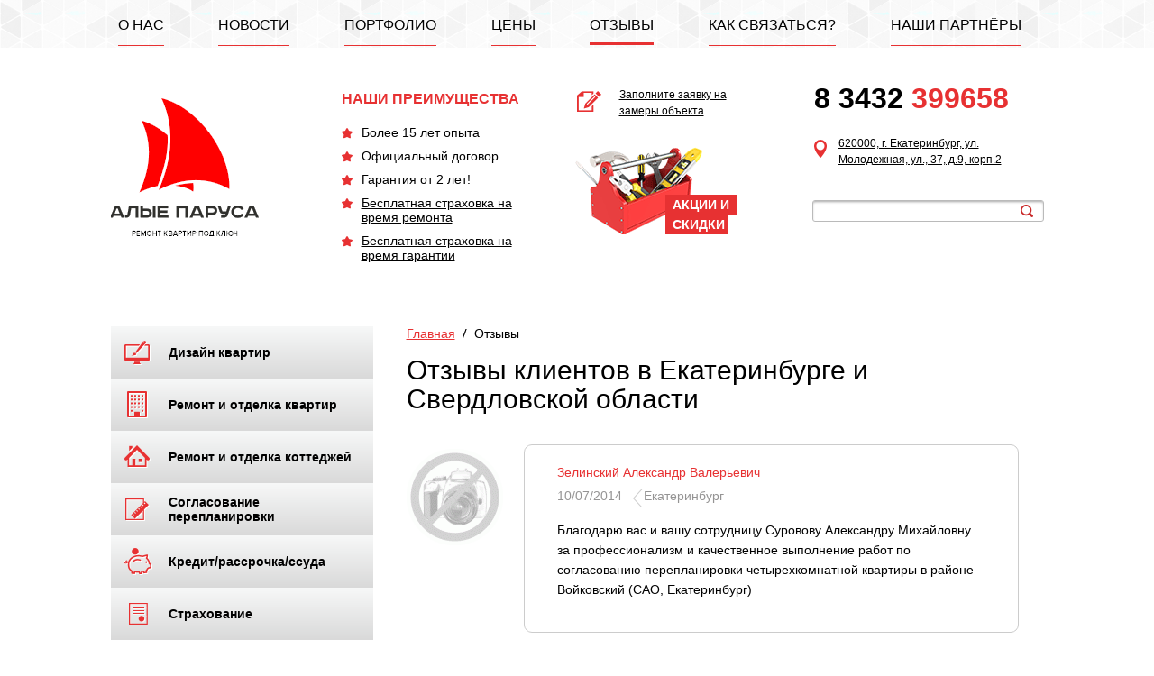

--- FILE ---
content_type: text/html; charset=utf-8
request_url: https://ekaterinburg.a-parusa.ru/reviews/
body_size: 7492
content:
<!DOCTYPE html>
<html>
<head>
  <meta http-equiv="Content-Type" content="text/html; charset=utf-8"><link rel="apple-touch-icon" sizes="57x57" href="/fav/apple-icon-57x57.png"><link rel="apple-touch-icon" sizes="60x60" href="/fav/apple-icon-60x60.png"><link rel="apple-touch-icon" sizes="72x72" href="/fav/apple-icon-72x72.png"><link rel="apple-touch-icon" sizes="76x76" href="/fav/apple-icon-76x76.png"><link rel="apple-touch-icon" sizes="114x114" href="/fav/apple-icon-114x114.png"><link rel="apple-touch-icon" sizes="120x120" href="/fav/apple-icon-120x120.png"><link rel="apple-touch-icon" sizes="144x144" href="/fav/apple-icon-144x144.png"><link rel="apple-touch-icon" sizes="152x152" href="/fav/apple-icon-152x152.png"><link rel="apple-touch-icon" sizes="180x180" href="/fav/apple-icon-180x180.png"><link rel="icon" type="image/png" sizes="192x192" href="/fav/android-icon-192x192.png"><link rel="icon" type="image/png" sizes="32x32" href="/fav/favicon-32x32.png"><link rel="icon" type="image/png" sizes="96x96" href="/fav/favicon-96x96.png"><link rel="icon" type="image/png" sizes="16x16" href="/fav/favicon-16x16.png"><link rel="manifest" href="/fav/manifest.json"><meta name="msapplication-TileColor" content="#ffffff"><meta name="msapplication-TileImage" content="/fav/ms-icon-144x144.png"><meta name="theme-color" content="#ffffff">
  <link href="/bitrix/cache/css/s1/default/page_fe56bc4651f0b01bbc0d0262b51164f7/page_fe56bc4651f0b01bbc0d0262b51164f7_d5e574ca6e22ba0a0f63a839461f6840.css?1405387891285" type="text/css" rel="stylesheet">
  <link href="/bitrix/cache/css/s1/default/kernel_main/kernel_main.css?14053626839387" type="text/css" rel="stylesheet">
  <link href="/bitrix/cache/css/s1/default/template_f25b3f8c8d2abd972655190fc9d609fe/template_f25b3f8c8d2abd972655190fc9d609fe_3983dfc555720a192ab0842e50f39cbe.css?14053630197095" type="text/css" data-template-style="true" rel="stylesheet">
  <script type="text/javascript">
  if(!window.BX)window.BX={message:function(mess){if(typeof mess=='object') for(var i in mess) BX.message[i]=mess[i]; return true;}};
  </script>
  <script type="text/javascript">
  (window.BX||top.BX).message({'JS_CORE_LOADING':'Загрузка...','JS_CORE_NO_DATA':'- Нет данных -','JS_CORE_WINDOW_CLOSE':'Закрыть','JS_CORE_WINDOW_EXPAND':'Развернуть','JS_CORE_WINDOW_NARROW':'Свернуть в окно','JS_CORE_WINDOW_SAVE':'Сохранить','JS_CORE_WINDOW_CANCEL':'Отменить','JS_CORE_H':'ч','JS_CORE_M':'м','JS_CORE_S':'с','JSADM_AI_HIDE_EXTRA':'Скрыть лишние','JSADM_AI_ALL_NOTIF':'Показать все','JSADM_AUTH_REQ':'Требуется авторизация!','JS_CORE_WINDOW_AUTH':'Войти','JS_CORE_IMAGE_FULL':'Полный размер'});
  </script>
  <script type="text/javascript">
  (window.BX||top.BX).message({'LANGUAGE_ID':'ru','FORMAT_DATE':'DD.MM.YYYY','FORMAT_DATETIME':'DD.MM.YYYY HH:MI:SS','COOKIE_PREFIX':'BITRIX_SM','USER_ID':'','SERVER_TIME':'1459379698','SERVER_TZ_OFFSET':'10800','USER_TZ_OFFSET':'0','USER_TZ_AUTO':'Y','bitrix_sessid':'6344c2258d3e5830c47eefac60c3d686','SITE_ID':'s1'});
  </script>
  <script type="text/javascript" src="/bitrix/cache/js/s1/default/kernel_main/kernel_main.js?1405362683240204"></script>
  <script type="text/javascript">
  BX.setCSSList(['/bitrix/js/main/core/css/core.css']); 
  </script>
  <script type="text/javascript">
  BX.setJSList(['/bitrix/js/main/core/core.js','/bitrix/js/main/core/core_ajax.js','/bitrix/js/main/session.js','/bitrix/js/main/core/core_window.js','/bitrix/js/main/utils.js']); 
  </script>
  <script type="text/javascript">
  bxSession.Expand(1440, '6344c2258d3e5830c47eefac60c3d686', false, '70dfe53b7c49a961ea510e32d4c9eba4');
  </script>
  <title>Отзывы клиентов в Екатеринбурге и Свердловской области  | ПроРемонт-ктр</title>
  <meta name="description" content="Отзывы клиентов в Екатеринбурге и Свердловской области. Заказать элитный ремонт под ключ и качественную отделку вашей квартиры в Екатеринбурге от #2500 руб за кв.метр. Высокое качество работ на каждом этапе, от разработки дизайн-проекта до чистовой отделки и сдачи объекта" />
  <meta name="viewport" content="width=1060">
  <link rel="stylesheet" href="/fancybox/jquery.fancybox-1.3.4.css" media="all">
  <link rel="stylesheet" href="/css/jquery-ui-1.10.4.custom.min.css" media="all">
  <link rel="stylesheet" href="/css/style.css?28042014" media="all">
  <link href='http://fonts.googleapis.com/css?family=Open+Sans:300italic,400italic,600italic,700italic,400,300,600,700' rel='stylesheet' type='text/css'>
  <link href='http://fonts.googleapis.com/css?family=Roboto:300,700,400' rel='stylesheet' type='text/css'>
  <script type="text/javascript" src="/js/jquery-1.10.2.min.js"></script>
  <script type="text/javascript" src="/js/jquery-ui-1.10.4.custom.min.js"></script>
  <script type="text/javascript" src="/fancybox/jquery.mousewheel-3.0.4.pack.js"></script>
  <script type="text/javascript" src="/fancybox/jquery.fancybox-1.3.4.pack.js"></script>
  <script type="text/javascript" src="/js/jquery.main.js?28042014"></script>
  <link rel="shortcut icon" href="/favicon.ico" type="image/x-icon">
</head>
<body>
  <div class="modal" id="order">
    <a class="close" href="#">закрыть</a> <strong class="modal-title">ЗАЯВКА НА ВЫЗОВ СПЕЦИАЛИСТА в Екатеринбурге</strong> <strong class="modal-text">Заполните заявку, и наш специалист свяжется с Вами в течение 15 минут для уточнения деталей!</strong>
    <form name="iblock_add" action="/reviews/" method="post" enctype="multipart/form-data" id="iblock_add">
      <input type="hidden" name="sessid" id="sessid" value="6344c2258d3e5830c47eefac60c3d686"> <label for="name">Как вас зовут?</label>
      <div class="input-wrapper">
        <input type="text" id="name" name="PROPERTY[NAME][0]" value="">
      </div><label for="phone">Контактный телефон</label>
      <div class="input-wrapper">
        <input type="text" id="phone" name="PROPERTY[11][0]" value="">
      </div><label for="area">Адрес объекта</label> 
      <textarea name="PROPERTY[PREVIEW_TEXT][0]" id="area" cols="30" rows="10"></textarea>
      <div class="box-visit">
        <div class="visit">
          <label for="">Дата визита</label>
          <div class="visit-holder">
            <div class="wrapper-date">
              <input type="text" value="12/02/2014" id="datepicker" name="PROPERTY[12][0]">
            </div>
          </div>
        </div>
        <div class="visit">
          <label for="">Время визита</label>
          <div class="visit-holder">
            <div class="wrapper-date">
              <input type="text" name="PROPERTY[13][0]" value="15:28:30">
            </div><a href="#" class="clock"></a>
          </div>
        </div>
      </div><input type="submit" name="iblock_submit2" class="send" value="Отправить заявку">
    </form>
  </div>
  <div class="modal" id="coll">
    <a class="close" href="#">закрыть</a> <strong class="modal-title">ЗАЯВКА НА обратный звонок в Екатеринбурге</strong> <strong class="modal-text">Заполните заявку, и наш специалист свяжется с Вами в течение 15 минут для уточнения деталей!</strong>
    <form name="iblock_add" action="/reviews/" method="post" enctype="multipart/form-data" id="iblock_add">
      <input type="hidden" name="sessid" id="sessid" value="6344c2258d3e5830c47eefac60c3d686"> <label for="name">Как вас зовут?</label>
      <div class="input-wrapper">
        <input type="text" id="name" name="PROPERTY[NAME][0]" value="">
      </div><label for="phone">Контактный телефон</label>
      <div class="input-wrapper">
        <input type="text" id="phone" name="PROPERTY[10][0]" value="">
      </div><label for="area">Адрес объекта</label> 
      <textarea name="PROPERTY[PREVIEW_TEXT][0]" id="area" cols="30" rows="10"></textarea> <input type="submit" class="send" name="iblock_submit" value="Отправить заявку">
    </form>
  </div>
  <div id="wrapper">
    <div class="w1">
      <header id="header">
        <div class="header-holder">
          <ul class="header-nav">
            <li>
              <a href="/about/">О НАС</a>
            </li>
            <li>
              <a href="/news/">НОВОСТИ</a>
            </li>
            <li>
              <a href="/portfolio/">ПОРТФОЛИО</a>
            </li>
            <li>
              <a href="/prices/">ЦЕНЫ</a>
            </li>
            <li class="active">
              <a href="/reviews/">ОТЗЫВЫ</a>
            </li>
            <li>
              <a href="/contacts/">КАК СВЯЗАТЬСЯ?</a>
            </li>
            <li>
              <a href="/partners/">НАШИ ПАРТНЁРЫ</a>
            </li>
            <li class="last"></li>
          </ul>
          <div class="logo-box">
            <strong class="logo"><a href="/"></a></strong>
          </div>
          <div class="star-box">
            <strong class="title">НАШИ ПРЕИМУЩЕСТВА</strong>
            <ul class="star">
              <li>Более 15 лет опыта</li>
              <li>Официальный договор</li>
              <li>Гарантия от 2 лет!</li>
              <li>
                <a href="/services/strahovanie/" target="_blank">Бесплатная страховка на время ремонта</a>
              </li>
              <li>
                <a href="/services/strahovanie/" target="_blank">Бесплатная страховка на время гарантии</a>
              </li>
            </ul>
          </div>
          <div class="tools-box">
            <a class="bid simplebox" href="#order">Заполните заявку на<br>
            замеры объекта</a>
            <div class="tools">
              <a href="/promotion/" class="share" alt="Специальная скидка &amp;ndash; При заказе дизайна и ремонта в Екатеринбурге скидка на дизайн &ndash; 50%, электропроект (однолинейная схема) – бесплатно!" title="Специальная скидка – При заказе дизайна и ремонта в Екатеринбурге скидка на дизайн – 50%, электропроект (однолинейная схема) – бесплатно!">&nbsp;АКЦИИ И &nbsp;<br>
              &nbsp; СКИДКИ</a>
            </div>
          </div>
          <div class="contact-box">
            <a href="tel:84952255478" class="contact-phone"><b>8 3432</b> <span class="red"><b>399658</b></span></a>
            <address>
              <a href="/contacts/">620000, г. Екатеринбург, ул. Молодежная, ул., 37, д.9, корп.2</a>
            </address>
            <form action="/search/" method="post">
              <div class="search">
                <div class="input-search">
                  <input type="text" name="q">
                </div><button type="submit">search</button>
              </div>
            </form>
          </div>
        </div>
      </header>
      <div id="main">
        <div class="main-holder">
          <section id="content">
            <ul class="navigation">
              <li>
                <a href="/" title="Главная">Главная</a>
              </li>
              <li>Отзывы</li>
            </ul>
            <h1>Отзывы клиентов в Екатеринбурге и Свердловской области </h1>
            <div class="holder-posts">
              <article class="testimonials-holder">
                <span class="img-holder"><img src="/upload/resize_cache/iblock/b8e/107_107_240cd750bba9870f18aada2478b24840a/b8e062dab305f936f4e868a97aa765cf.gif" alt="Зелинский Александр Валерьевич"></span>
                <div class="content">
                  <span class="red">Зелинский Александр Валерьевич</span>
                  <ul class="date">
                    <li>10/07/2014</li>
                    <li>Екатеринбург</li>
                  </ul>Благодарю вас и вашу сотрудницу Суровову Александру Михайловну за профессионализм и качественное выполнение работ по согласованию перепланировки четырехкомнатной квартиры в районе Войковский &#40;САО, Екатеринбург&#41;
                </div>
              </article>
              <article class="testimonials-holder">
                <span class="img-holder"><img src="/upload/resize_cache/iblock/bf2/107_107_240cd750bba9870f18aada2478b24840a/bf200bd7f9fae243687a93f678b44b8b.gif" alt="Анна Долгополова"></span>
                <div class="content">
                  <span class="red">Анна Долгополова, эксперт АН «Ризалит»</span>
                  <ul class="date">
                    <li>10/07/2014</li>
                    <li>Екатеринбург</li>
                  </ul>Хочется выразить особую благодарность строительно-ремонтной бригаде и менеджера проектов Бондарева Андрея за оперативно и качественно проделанную работу. Приятно иметь дело с профессионалами!&nbsp;&nbsp;Команда Андрея исполнительные и ответственные ребята, такие люди встречаются в наше время редко. Цените свои кадры, они этого заслуживают!<br>
                  Работы выполнены по адресу: Екатеринбург, Ленинградский пр-т дом 33А.
                </div>
              </article>
              <article class="testimonials-holder">
                <span class="img-holder"><img src="/upload/resize_cache/iblock/80a/107_107_240cd750bba9870f18aada2478b24840a/80a900b3b5b60a0ddb0ce20dfd90713e.gif" alt="Владимир Алипов"></span>
                <div class="content">
                  <span class="red">Владимир Алипов</span>
                  <ul class="date">
                    <li></li>
                    <li>Екатеринбург</li>
                  </ul>Хочу отметить работу специалиста по согласованию Суворовой Александры Михайловны, согласовавшую перепланировку в квартире по адресу: г. Екатеринбург, Лихоборские Бугры, дом 6.
                </div>
              </article>
              <article class="testimonials-holder">
                <span class="img-holder"><img src="/upload/resize_cache/iblock/621/107_107_240cd750bba9870f18aada2478b24840a/621991e885a17074fae2e03729b37b8e.gif" alt="Дали Асратова"></span>
                <div class="content">
                  <span class="red">Дали Асратова</span>
                  <ul class="date">
                    <li></li>
                    <li>Екатеринбург-Лондон</li>
                  </ul>Стройгруппа Гэйл выполнила комплексный ремонт квартиры по адресу ул. Остоженка, Екатеринбург. Работаем вместе уже не первый год, компания выполняет гарантийные обязательства, и при необходимости, осуществляет послегарантийное обслуживание квартиры.<br>
                  <br>
                  Что самое главное, компания берет на себя решение вопросов с управляющей компанией. Поскольку я нахожусь в Лондоне, это экономит много времени и сил в процессе выполнения работ. Нареканий за все время сотрудничества со стройгруппой не было.
                </div>
              </article>
            </div><br>
          </section>
          <aside id="sidebar">
            <nav class="nav">
              <ul class="navbar">
                <li id="s_1" class="depth1">
                  <a href="/services/dizayn-kvartir/"><img src="/upload/iblock/36f/36f31c4ffbb0bb28fe44362c77ff81cb.png" alt="Дизайн квартир"> <span class="text-center"><span class="text-inner"><span class="text-last">Дизайн квартир</span></span></span></a>
                  <ul class="drop">
                    <li id="s_7" class="depth2">
                      <a href="/services/dizayn-kvartir/dizayn-interera/">Дизайн интерьера</a>
                      <ul class="drop">
                        <li id="s_i10" class="depth3">
                          <a href="/services/dizayn-kvartir/dizayn-interera/10-dizayn-odnokomnatnykh-kvartir/">Дизайн однокомнатных квартир</a>
                        </li>
                        <li id="s_i11" class="depth3">
                          <a href="/services/dizayn-kvartir/dizayn-interera/11-dizayn-dvukhkomnatnykh-kvartir/">Дизайн двухкомнатных квартир</a>
                        </li>
                        <li id="s_i12" class="depth3">
                          <a href="/services/dizayn-kvartir/dizayn-interera/12-dizayn-trekhkomnatnykh-kvartir/">Дизайн трехкомнатных квартир</a>
                        </li>
                        <li id="s_i13" class="depth3">
                          <a href="/services/dizayn-kvartir/dizayn-interera/13-dizayn-chetyrekhkomnatnykh-kvartir/">Дизайн четырехкомнатных квартир</a>
                        </li>
                        <li id="s_i14" class="depth3">
                          <a href="/services/dizayn-kvartir/dizayn-interera/14-dizayn-novostroyki/">Дизайн новостройки</a>
                        </li>
                      </ul>
                    </li>
                    <li id="s_6" class="depth2">
                      <a href="/services/dizayn-kvartir/dizaynproekt/">Дизайн-проект</a>
                      <ul class="drop">
                        <li id="s_i15" class="depth3">
                          <a href="/services/dizayn-kvartir/dizaynproekt/15-stoimost-dizaynproekta/">Стоимость дизайн-проекта</a>
                        </li>
                      </ul>
                    </li>
                  </ul>
                </li>
                <li id="s_2" class="depth1">
                  <a href="/services/remont-i-otdelka-kvartir/"><img src="/upload/iblock/320/3208c6da888fd702ff20265e222014b2.png" alt="Ремонт и отделка квартир"> <span class="text-center"><span class="text-inner"><span class="text-last">Ремонт и отделка квартир</span></span></span></a>
                  <ul class="drop">
                    <li id="s_15" class="depth2">
                      <a href="/services/remont-i-otdelka-kvartir/evroremont-kvartir/">Евроремонт квартир в Екатеринбурге и Свердловской области</a>
                      <ul class="drop">
                        <li id="s_i42" class="depth3">
                          <a href="/services/remont-i-otdelka-kvartir/evroremont-kvartir/42-strahovanie/">Страхование</a>
                        </li>
                        <li id="s_i29" class="depth3">
                          <a href="/services/remont-i-otdelka-kvartir/evroremont-kvartir/29-stoimost-evroremonta/">Стоимость евроремонта</a>
                        </li>
                      </ul>
                    </li>
                    <li id="s_16" class="depth2">
                      <a href="/services/remont-i-otdelka-kvartir/kapitalnyy-remont-kvartir/">Капитальный ремонт квартир</a>
                      <ul class="drop">
                        <li id="s_i30" class="depth3">
                          <a href="/services/remont-i-otdelka-kvartir/kapitalnyy-remont-kvartir/30-stoimost_-_remonta/">Стоимость капитального ремонта квартиры</a>
                        </li>
                      </ul>
                    </li>
                    <li id="s_10" class="depth2">
                      <a href="/services/remont-i-otdelka-kvartir/remont-dvukhkomnatnoy-kvartiry/">Ремонт двухкомнатной квартиры</a>
                      <ul class="drop">
                        <li id="s_i25" class="depth3">
                          <a href="/services/remont-i-otdelka-kvartir/remont-dvukhkomnatnoy-kvartiry/25-stoimost_remonta/">Стоимость ремонта двухкомнатной квартиры</a>
                        </li>
                        <li id="s_i23" class="depth3">
                          <a href="/services/remont-i-otdelka-kvartir/remont-dvukhkomnatnoy-kvartiry/23-evroremont-/">Евроремонт двухкомнатной квартиры</a>
                        </li>
                        <li id="s_i24" class="depth3">
                          <a href="/services/remont-i-otdelka-kvartir/remont-dvukhkomnatnoy-kvartiry/24-kapitalnyy-remont-/">Капитальный ремонт двухкомнатной квартиры</a>
                        </li>
                        <li id="s_i22" class="depth3">
                          <a href="/services/remont-i-otdelka-kvartir/remont-dvukhkomnatnoy-kvartiry/22-remont-v-novostroyke-/">Ремонт двухкомнатной квартиры в новостройке</a>
                        </li>
                      </ul>
                    </li>
                    <li id="s_8" class="depth2">
                      <a href="/services/remont-i-otdelka-kvartir/remont-kvartir-v-novostroykakh/">Ремонт квартир в новостройках</a>
                      <ul class="drop">
                        <li id="s_i17" class="depth3">
                          <a href="/services/remont-i-otdelka-kvartir/remont-kvartir-v-novostroykakh/17-stoimost-remonta/">Стоимость ремонта квартиры в новостройке</a>
                        </li>
                      </ul>
                    </li>
                    <li id="s_13" class="depth2">
                      <a href="/services/remont-i-otdelka-kvartir/remont-kvartiry-v-stalinke/">Ремонт квартиры в сталинке</a>
                    </li>
                    <li id="s_9" class="depth2">
                      <a href="/services/remont-i-otdelka-kvartir/remont-odnokomnatnoy-kvartiry/">Ремонт однокомнатной квартиры</a>
                      <ul class="drop">
                        <li id="s_i21" class="depth3">
                          <a href="/services/remont-i-otdelka-kvartir/remont-odnokomnatnoy-kvartiry/21-stoimost-remonta-/">Стоимость ремонта однокомнатной квартиры</a>
                        </li>
                        <li id="s_i19" class="depth3">
                          <a href="/services/remont-i-otdelka-kvartir/remont-odnokomnatnoy-kvartiry/19-evroremont/">Евроремонт однокомнатной квартиры</a>
                        </li>
                        <li id="s_i20" class="depth3">
                          <a href="/services/remont-i-otdelka-kvartir/remont-odnokomnatnoy-kvartiry/20-kapitalnyy-remont/">Капитальный ремонт однокомнатной квартиры</a>
                        </li>
                        <li id="s_i18" class="depth3">
                          <a href="/services/remont-i-otdelka-kvartir/remont-odnokomnatnoy-kvartiry/18-remont-v-novostroyke/">Ремонт однокомнатной квартиры в новостройке</a>
                        </li>
                      </ul>
                    </li>
                    <li id="s_11" class="depth2">
                      <a href="/services/remont-i-otdelka-kvartir/remont-trekhkomnatnoy-kvartiry/">Ремонт трехкомнатной квартиры</a>
                      <ul class="drop">
                        <li id="s_i27" class="depth3">
                          <a href="/services/remont-i-otdelka-kvartir/remont-trekhkomnatnoy-kvartiry/27-stoimost-remonta_/">Стоимость ремонта трехкомнатной квартиры</a>
                        </li>
                        <li id="s_i26" class="depth3">
                          <a href="/services/remont-i-otdelka-kvartir/remont-trekhkomnatnoy-kvartiry/26-evroremont_/">Евроремонт трехкомнатной квартиры</a>
                        </li>
                      </ul>
                    </li>
                    <li id="s_12" class="depth2">
                      <a href="/services/remont-i-otdelka-kvartir/remont-chetyrekhkomnatnoy-kvartiry/">Ремонт четырехкомнатной квартиры</a>
                    </li>
                    <li id="s_17" class="depth2">
                      <a href="/services/remont-i-otdelka-kvartir/stoimost-remonta-kvartir/">Стоимость ремонта квартир</a>
                      <ul class="drop">
                        <li id="s_i31" class="depth3">
                          <a href="/services/remont-i-otdelka-kvartir/stoimost-remonta-kvartir/31-prayslist/">Прайс-лист</a>
                        </li>
                      </ul>
                    </li>
                    <li id="s_14" class="depth2">
                      <a href="/services/remont-i-otdelka-kvartir/elitnyy-remont-kvartir/">Элитный ремонт квартир</a>
                      <ul class="drop">
                        <li id="s_i28" class="depth3">
                          <a href="/services/remont-i-otdelka-kvartir/elitnyy-remont-kvartir/28-stoimost-_remonta/">Стоимость элитного ремонта квартиры</a>
                        </li>
                      </ul>
                    </li>
                  </ul>
                </li>
                <li id="s_3" class="depth1">
                  <a href="/services/remont-i-otdelka-kottedzhey/"><img src="/upload/iblock/1b1/1b140f9d3b5cb80a13d8d891362f62f6.png" alt="Ремонт и отделка коттеджей"> <span class="text-center"><span class="text-inner"><span class="text-last">Ремонт и отделка коттеджей</span></span></span></a>
                  <ul class="drop">
                    <li id="s_19" class="depth2">
                      <a href="/services/remont-i-otdelka-kottedzhey/kapitalnyy-remont-kottedzha/">Капитальный ремонт коттеджа</a>
                    </li>
                    <li id="s_18" class="depth2">
                      <a href="/services/remont-i-otdelka-kottedzhey/otdelka-kirpichnogo-doma/">Отделка кирпичного дома</a>
                    </li>
                    <li id="s_21" class="depth2">
                      <a href="/services/remont-i-otdelka-kottedzhey/stoimost-otdelki-kottedzha/">Стоимость отделки коттеджа</a>
                    </li>
                    <li id="s_20" class="depth2">
                      <a href="/services/remont-i-otdelka-kottedzhey/elitnyy-remont-kottedzha/">Элитный ремонт коттеджа</a>
                    </li>
                  </ul>
                </li>
                <li id="s_4" class="depth1">
                  <a href="/services/soglasovanie-i-pereplanirovka/"><img src="/upload/iblock/549/549aef6c09bc15513da8feeaf09d30ae.png" alt="Согласование перепланировки"> <span class="text-center"><span class="text-inner"><span class="text-last">Согласование перепланировки</span></span></span></a>
                  <ul class="drop">
                    <li id="s_22" class="depth2">
                      <a href="/services/soglasovanie-i-pereplanirovka/soglasovanie-novoy-pereplanirovki/">Согласование новой перепланировки</a>
                    </li>
                    <li id="s_23" class="depth2">
                      <a href="/services/soglasovanie-i-pereplanirovka/soglasovanie-uzhe-vypolnennoy-pereplanirovki/">Согласование уже выполненной перепланировки</a>
                    </li>
                  </ul>
                </li>
                <li id="s_5" class="depth1">
                  <a href="/services/kreditrassrochkassuda/"><img src="/upload/iblock/00c/00c06776147f1f8fcead6b01ed73b437.png" alt="Кредит/рассрочка/ссуда"> <span class="text-center"><span class="text-inner"><span class="text-last">Кредит/рассрочка/ссуда</span></span></span></a>
                </li>
                <li id="s_24" class="depth1">
                  <a href="/services/strahovanie/"><img src="/upload/iblock/101/101d09917d3cd280412154935bf0eea4.png" alt="Страхование"> <span class="text-center"><span class="text-inner"><span class="text-last">Страхование</span></span></span></a>
                </li>
              </ul>
            </nav>
            <div class="price">
              <dl>
                <dt>Дизайн-проект</dt>
                <dd>от 600 р./м<sup>2</sup></dd>
              </dl>
              <dl>
                <dt>Ремонт бизнес-класса</dt>
                <dd>от 5000 р./м<sup>2</sup></dd>
              </dl>
              <dl>
                <dt>Элитный ремонт</dt>
                <dd>от 7000 р./м<sup>2</sup></dd>
              </dl>
              <dl>
                <dt>Эксклюзивный ремонт</dt>
                <dd>от 9000 р./м<sup>2</sup></dd>
              </dl>
            </div><a href="#coll" class="advisor simplebox"><span class="advisor-holder"><span class="avatar"><img src="/images/bg-advisor.png" alt="image" width="73" height="73"></span> <span class="text">Ваш консультант</span> <span class="red">Антон Парамонов</span></span></a>
          </aside>
        </div>
      </div>
    </div>
  </div>
  <footer id="footer">
    <div class="footer-holder">
      <div class="copyright">
        <p>&copy; 2016 ПроРемонт-ктр — ремонт квартир и коттеджей. Все права защищены</p>
        <ul class="footer-list">
          <li>
            <a href="/laws/">Правовая информация</a>
          </li>
          <li>
            <a href="/sitemap/">Карта сайта</a>
          </li>
        </ul>
      </div>
      <div class="counter">
        Google+ 
        <script type="text/javascript">


        try { var yaCounter178254 = new Ya.Metrika({id:178254,
          webvisor:true});
        } catch(e) { }
        </script> <noscript>
        <div></div></noscript> <noscript>
        <div></div></noscript> 
        <script type="text/javascript">


        _atrk_opts = { atrk_acct:"C32Ej1agtu00UY", domain:"a-parusa.ru",dynamic: true};
        (function() { var as = document.createElement('script'); as.type = 'text/javascript'; as.async = true; as.src = "https://d31qbv1cthcecs.cloudfront.net/atrk.js"; var s = document.getElementsByTagName('script')[0];s.parentNode.insertBefore(as, s); })();
        </script> <noscript><img src="https://d5nxst8fruw4z.cloudfront.net/atrk.gif?account=C32Ej1agtu00UY" style="display:none" height="1" width="1" alt=""></noscript> <noscript>
        <div style="position:absolute;left:-10000px;"></div></noscript>
      </div>
    </div>
  Наши филиалы: <a href='https://nizhniy.a-parusa.ru/reviews/' title='Филиал Нижний Новгород'>Нижний Новгород</a> / <a href='https://samara.a-parusa.ru/reviews/' title='Филиал Самара'>Самара</a> / <a href='https://omsk.a-parusa.ru/reviews/' title='Филиал Омск'>Омск</a> / <a href='https://kazan.a-parusa.ru/reviews/' title='Филиал Казань'>Казань</a> / <a href='https://chelyabinsk.a-parusa.ru/reviews/' title='Филиал Челябинск'>Челябинск</a> / <a href='https://rnd.a-parusa.ru/reviews/' title='Филиал Ростов-на-Дону'>Ростов-на-Дону</a> / <a href='https://a-parusa.ru/reviews/' title='Филиал Москва'>Москва</a> / </footer>
<!-- Yandex.Metrika counter --> <script type="text/javascript" > (function(m,e,t,r,i,k,a){m[i]=m[i]||function(){(m[i].a=m[i].a||[]).push(arguments)}; m[i].l=1*new Date();k=e.createElement(t),a=e.getElementsByTagName(t)[0],k.async=1,k.src=r,a.parentNode.insertBefore(k,a)}) (window, document, "script", "https://mc.yandex.ru/metrika/tag.js", "ym"); ym(69506845, "init", { clickmap:true, trackLinks:true, accurateTrackBounce:true }); </script> <noscript><div><img src="https://mc.yandex.ru/watch/69506845" style="position:absolute; left:-9999px;" alt="" /></div></noscript> <!-- /Yandex.Metrika counter --></body>
</html>


--- FILE ---
content_type: text/css;charset=UTF-8
request_url: https://ekaterinburg.a-parusa.ru/css/style.css?28042014
body_size: 5449
content:
html,
body {
	height: 100%;
	margin: 0;
}
body {
	font: 14px/22px 'Open Sans', sans-serif;
	margin: 0;
	min-width: 1000px;
}
/* General reset */
/* General reset form */
form,
fieldset {
	margin: 0;
	padding: 0;
	border-style: none;
}
input,
select,
textarea,
select,
button {
	vertical-align: middle;
	font: 13px/22px 'Open Sans', sans-serif;
}
button,
input {
	*overflow: visible;
	line-height: normal;
}
button::-moz-focus-inner,
input::-moz-focus-inner {
	padding: 0;
	border: 0;
}
button,
html input[type="button"],
input[type="reset"],
input[type="submit"] {
	cursor: pointer;
	-webkit-appearance: button;
}
label,
select,
button,
input[type="button"],
input[type="reset"],
input[type="submit"],
input[type="radio"],
input[type="checkbox"] {
	cursor: pointer;
}
textarea {
	overflow: auto;
	vertical-align: top;
}
/* General reset html 5 */
article,
aside,
details,
figcaption,
figure,
footer,
header,
hgroup,
menu,
nav,
section {
	display: block;
}
figure {margin: 0;}
/* General reset */
img {
	border: 0;
	-ms-interpolation-mode: bicubic;
}
a {
	color: #000;
	text-decoration:underline;
}
a:hover {text-decoration:none;}
a:focus,
a:hover {
	outline: none;
	outline: 0;
	color:#E73132;
}
/* global css */
h1,.h1 {
	margin:0 0 17px;
	font:30px/32px 'roboto',arial, helvetica, sans-serif;
	font-weight:normal;
}
h2,.h2 {
	margin:0;
	font:30px/32px 'roboto',arial, helvetica, sans-serif;
	font-weight:normal;
}
h3,.h3 {
	margin: 0 0 10px;
	font:27px/30px 'roboto',arial, helvetica, sans-serif;
}
h4,.h4 {
	margin: 0 0 10px;
	font:25px/27px 'roboto',arial, helvetica, sans-serif;
}
h5,.h5 {
	margin: 0 0 10px;
	font:22px/28px 'roboto',arial, helvetica, sans-serif;
}
h6, .h6 {
	margin: 0 0 10px;
	font:20px/22px 'roboto',arial, helvetica, sans-serif;
}
table {
	max-width: 100%;
	width: 689px;
	background-color: transparent;
	border-collapse: collapse;
	border-spacing: 0;
}
table th,
table td {
	padding: 4px 13px 6px 13px;
	text-align: left;
	vertical-align: top;
	border:none;
	font-family:14px/20px 'Open Sans', arial, helvetica, sans-serif;
}
table td{padding:3px 11px 3px 11px;}
form {
	position: relative;
	margin: 0;
	width: 100%;
}
form input[type="text"] {
	background: none;
	outline: none;
	outline: 0;
}
.input-search{
	border: 1px solid #bababa;
	position:relative;
	-webkit-border-radius: 3px;
	-moz-border-radius: 3px;
	border-radius: 3px;
	-webkit-box-shadow:inset #a4a4a4 0 1px 4px;
	-moz-box-shadow:inset #a4a4a4 0 1px 4px;
	box-shadow:inset #a4a4a4 0 2px 3px -1px;
}
.input-search input{
	border:none;
	background:none;
	font:12px/12px 'Open Sans', Arial,Verdana,sans-serif;
	height: auto !important;
	width:222px;
	padding: 3px 28px 3px 5px;
}
form .btn {
	width: 1px;
	height: 1px;
}
dl {
	margin: 0 0 3px;
	overflow:hidden;
	width:100%;
}
dt {
	float:left;
	font:14px/21px 'roboto', arial, helvetica, sans-serif;
}
dd {
	margin: 0;
	float:right;
	font:14px/16px 'roboto', arial, helvetica, sans-serif;
}
.price dt {width:150px;}
.price dd {
	width:100px;
	text-align:right;
}
blockquote {
	width:100%;
	margin: 0;
}
blockquote q {
	font: 13px/22px 'Open Sans', arial, helvetica, sans-serif;
}
blockquote cite {
	display: block;
	margin: 0;
	font: 13px/22px 'Open Sans', arial, helvetica, sans-serif;
}
blockquote q:before,
blockquote q:after {
	content: '';
	display: block;
	clear: both;
}
ul {
	margin: 0;
	list-style: none;
	padding: 0 0 0 13px;
}
ul li {
	background:url(../images/bg-pointer.gif) no-repeat 0 5px;
	padding:0 0 0 19px;
	margin:0 0 5px;
}
address {
	display: block;
	font-style: normal;
	font-size:14px;
	line-height: 20px;
	padding: 0 0 0 2px;
}
p{
	font-size:14px;
	line-height:21px;
	margin:0 0 21px;
}
/* wrapper */
#wrapper {
	overflow: hidden;
	width: 100%;
	min-height: 100%;
	margin: 0 auto;
}
.w1 {padding-bottom: 181px;}
/* header */
#header{
	background:url(../images/bg-header.gif) repeat-x 0 0;
	width:100%;
	margin:0 0 30px;
}
 .logo {
	float: left;
	overflow: hidden;
	text-indent: -9999px;
	background: url(../images/bg-logo.gif) no-repeat 0 0;
	width:165px;
	height:153px;
	margin:0 0 0 -1px;
}
.logo-box .logo a,
.logo-box .logo span {
	width: 100%;
	height: 100%;
	display: block;
}
.header-holder{
	overflow:hidden;
	width:1035px;
	margin:0 auto;
}
.header-nav{
	overflow:hidden;
	list-style:none;
	margin: 0 0 36px;
	padding:0;
	width:100%;
	text-align:justify;
	height:53px;
}
.header-nav li{
	display:inline-block;
	vertical-align:top;
	padding:17px 15px 15px 8px;
	margin:0 10px 0 0;
	background:none;
}
.header-nav li.last {
	height:1px;
	overflow:hidden;
	width:100%;
	padding:0;
	margin:0;
}
.header-nav li a{
	text-decoration:none;
	font:16px/18px 'roboto', arial, helvetica, sans-serif;
	color:#000;
	padding:0 0 14px;
	background:url(../images/bg-header-menu-active.gif) repeat-x 0 110%;
}
.header-nav li a:hover,
.header-nav li.active a{background-position:0 100%;}
.header-nav li.active a {cursor:default;}
.logo-box{
	overflow:hidden;
	float:left;
	width:170px;
	margin:0 50px 0 0;
	padding:20px 0 0 0;
}
.star-box{
	overflow:hidden;
	float:left;
	width:200px;
	margin:0 50px 0 36px;
	padding:12px 0 0 0;
}
.tools-box{
	overflow:hidden;
	float:left;
	width:200px;
	margin:0 43px 0 9px;
	padding:7px 0 0 0;
}
.contact-box{
	overflow:hidden;
	float:right;
	width:257px;
	margin:0 0 0 0;
	padding:3px 0 0 0;
}
.contact-box address{
	margin:0 0 36px;
	font-size:12px;
	line-height:14px;
}
.star-box .title{
	color:#e73132;
	margin:0 0 20px;
	display:block;
	font:16px/18px 'roboto', arial, helvetica, sans-serif;
	font-weight:bold;
}
.star-box .star{
	list-style:none;
	padding:0;
}
.star-box .star li{
	background:url(../images/bg-star.gif) no-repeat 0 3px;
	padding:0 0 0 22px;
	font-size:14px;
	line-height:16px;
	margin:0 0 10px;
}
.tools-box .bid{
	text-decoration:underline;
	font-size:12px;
	line-height:18px;
	background:url(../images/img-link.gif) no-repeat 0 5px;
	display:inline-block;
	padding:0 0 0 47px;
	margin:0 0 31px 2px;
}
.tools-box a.bid:hover{text-decoration:none;}
.tools-box .tools{
	background:url(../images/tools.gif) no-repeat 0 0;
	padding: 53px 0 0 100px;
}
.tools-box .share{
	padding:3px 4px;
	background-color:#e73132;
	color:#fff;
	display:inline;
	font-weight:bold;
	text-decoration:none;
}
.tools-box .share:hover {
	text-decoration:none;
	background-color:#d8d9d8;
	color:#000;
}
.contact-box .contact-phone,
.contact-box .contact-phone:hover{
	text-decoration:none;
	cursor:default;
	margin:0 0 24px;
	display:block;
	padding:0 0 0 2px;
	font:32px/34px 'roboto', arial, helvetica, sans-serif;
}
.red{color:#e73132;}
.contact-box address a{
	display:block;
	font-size:12px;
	line-height:18px;
	background:url(../images/bg-address.gif) no-repeat 0 5px;
	padding:0 0 0 27px;
}
.contact-box button{
	overflow:hidden;
	text-indent:-9999px;
	display:block;
	background:url(../images/bg-search.gif) no-repeat 50% 50%;
	position:absolute;
	height:28px;
	width:28px;
	top:50%;
	right:5px;
	border:none;
	padding:0;
	cursor:pointer;
	font-size:14px;
	line-height:20px;
	margin-top:-14px;
}
.contact-box .search{position:relative;}
/* main */
#main {
	overflow: hidden;
	width: 100%;
	padding:31px 0 0 0;
}
.main-holder{
	overflow:hidden;
	width:1035px;
	margin:0 auto 60px;
	padding: 0 0 28px;
}
.main-holder.index{
	overflow:hidden;
	width:1035px;
	margin:0 auto 14px;
	padding:0;
}
/* sidebar */
#sidebar {
	overflow: hidden;
	float: left;
	width: 291px;
	padding: 0;
}
.navbar{
	list-style:none;
	margin:0 0 18px;
	width:291px;
	padding:0;
}
.navbar li{
	overflow:hidden;
	background:none;
	padding:0;
	margin:0;
        position: relative;
}
.text-center {
	display:table;
	position:relative;
	overflow:hidden;
	width:100%;
	height:100%;
	font:14px/16px 'roboto', arial, helvetica, sans-serif;
	font-weight:bold;
}
.text-center .text-inner {
	display:table-cell;
	vertical-align:middle;
}
.text-center .text-inner .text-last {
	width:100%;
	display:block;
}
*+html .text-center {
	display:block;
	position:relative;
}
*+html .text-center .text-inner  {
	top: 50%;
	display:block;
	position: absolute;
	left:0;
}
*+html .text-center .text-inner .text-last {
	top: -50%;
	display: block;
	position: relative;
}
.navbar > li > a,
.navbar > li.active > a,
.navbar > li.active > a:hover {
	font-size:14px;
	line-height:16px;
	text-decoration:none;
	display:block;
	padding:0 15px 0 64px;
	height:58px;
	background: #F7F8F8;
	background: -webkit-gradient(linear, 0 0, 0 bottom, from(#F7F8F8), to(#d9d9d9));
	background: -webkit-linear-gradient(#F7F8F8, #d9d9d9);
	background: -moz-linear-gradient(#F7F8F8, #d9d9d9);
	background: -ms-linear-gradient(#F7F8F8, #d9d9d9);
	background: -o-linear-gradient(#F7F8F8, #d9d9d9);
	background: linear-gradient(#F7F8F8, #d9d9d9);
	-pie-background: linear-gradient(#F7F8F8, #d9d9d9);
}
.navbar > li.active > a,
.navbar > li.active > a:hover {
	color:#000;
}
.navbar > li > a:hover{background: #ececec;}
.navbar > .active >a {cursor:default !important;}
.navbar li a img {
	float:left;
	margin:0 0 0 -50px;
}
.price{
	border:1px solid #cccccc;
	background-color:#f7f7f7;
	padding:8px 17px 7px 11px;
	margin:0 0 20px;
}
.price dd{
	color:#e73132;
	margin:-2px 0 0;
        height: 20px;
        line-height: 20px;
}
.avatar{
	position:absolute;
	top:2px;
	left: -1px;
	display:inline-block;
}
.avatar img{
	display:block;
	position:relative;
	-webkit-border-radius: 55px;
	-moz-border-radius: 55px;
	border-radius: 55px;
	border:1px solid #fff;
}
.advisor{
	display:block;
	position:relative;
	padding:10px;
	text-decoration:none;
	font:14px/20px 'roboto',arial, helvetica, sans-serif;
	-moz-text-shadow:#fff 1px 1px 0;
	-o-text-shadow:#fff 1px 1px 0;
	-webkit-text-shadow:#fff 1px 1px 0;
	text-shadow:#fff 1px 1px 0;
}
.advisor-holder{
	padding:13px 6px 10px 97px;
	display:block;
	width:173px;
	background: #F8F8F8;
	background: -webkit-gradient(linear, 0 0, 0 bottom, from(#F8F8F8), to(#d8d8d9));
	background: -webkit-linear-gradient(#F8F8F8, #d8d8d9);
	background: -moz-linear-gradient(#F8F8F8, #d8d8d9);
	background: -ms-linear-gradient(#F8F8F8, #d8d8d9);
	background: -o-linear-gradient(#F8F8F8, #d8d8d9);
	background: linear-gradient(#F8F8F8, #d8d8d9);
	-pie-background: linear-gradient(#F8F8F8, #d8d8d9);
}
.advisor:hover .advisor-holder {background:#f5f6f5;}
.advisor-holder .text{
	font-size:14px;
	line-height:15px;
	color:#6a6a6a;
	display:block;
}
.advisor:hover .advisor-holder .text {color:#E73132;}
.advisor-holder .red{
	display:block;
	font-weight:bold;
}
.advisor:hover .advisor-holder .red {color:#6A6A6A;}
/* content */
#content {
	width: 707px;
	float: right;
	padding: 0;
}
#content:after {
	content:"";
	display:block;
	clear:both;
}
.content-holder{padding: 0 18px 119px 0;}
.navigation{
	list-style:none;
	overflow:hidden;
	margin:0 0 12px;
	padding:0;
}
.navigation li{
	float:left;
	background:url(../images/bg-sep-incline.gif) no-repeat 0 50%;
	padding:0 10px 0 13px;
	line-height:16px;
	display:block;
}
.navigation li:first-child{
	background:none;
	padding:0 8px 0 0;
}
.navigation li a{
	font-size:14px;
	line-height:16px;
	color:#e73132;
}
.navigation li a:hover{
	color:#000;
	text-decoration:underline;
}
.holder-posts {
	overflow:hidden;
	width:100%;
	padding:17px 0 0;
}
#content th{
	background-color:#e73132;
	color:#fff;
}
.grey td{background-color:#f7f7f7;}
#content table td{border-left:4px solid #fff;}
.map{
	width:683px;
	height:432px;
	margin:0 0 27px;
}
.contacts{
	overflow:hidden;
	padding:0 0 0 1px;
}
.contacts .red{
	font-size:14px;
	line-height:18px;
	font-weight:bold;
}
.contacts p{margin:0;}
.img-list{
	overflow:hidden;
	width:750px;
	margin:0 0 20px;
	padding:0;
}
.img-list li{
	float:left;
	margin:0 7px 7px 0;
	padding:0;
	background:none;
}
.info-box{
	display:block;
	padding:20px 40px 20px 25px; 
	background-color:#f7f7f7;
	font-weight:normal;
	margin:0 0 30px;
}
.portfolio-box{
	overflow:hidden;
	width:760px;
}
.portfolio-box .portfolio{
	list-style:none;
	margin:0;
	padding:0;
}
.portfolio-box .portfolio li{
	float:left;
	margin:0 11px 11px 0;
	width:228px;
	height:170px;
	position:relative;
	padding:0;
	background:none;
}
.portfolio .hover{
	position:absolute;
	top:0;
	left:0;
	opacity:0;
}
.portfolio li:hover .hover {
	background:url(../images/bg-hover.png)repeat 100% 100%;
	width:226px;
	height:170px;
	top:0;
	left:0;
	opacity:1;
	cursor:pointer;
}
.portfolio .avenu{
	color:#fff;
	position:absolute;
	top:23px;
	left:23px;
	font-size:14px;
	line-height:17px;
}
.portfolio .style{
	color:#fff;
	position:absolute;
	top:73px;
	left:23px;
}
.portfolio .button{
	color:#fff;
	position:absolute;
	top:125px;
	left:25px;
	font:12px/23px 'roboto',arial, helvetica, sans-serif;
	font-weight:normal;
}
.reviews-wrapp{
	float:left;
	width: 559px;
}
.testimonials-holder{
	overflow:hidden;
	width:550px;
	margin:0 0 19px;
	padding:0 0 0 130px;
	position:relative;
}
.testimonials-holder img{
	display:block;
	position:relative;
	-webkit-border-radius: 57px;
	-moz-border-radius: 57px;
	border-radius: 57px;
}
.img-holder{
	position:absolute;
	top:5px;
	left:0px;
}
.content{
	padding:19px 38px 36px 36px;
	border:1px solid #cccccc;
	position:relative;
	-webkit-border-radius: 9px;
	-moz-border-radius: 9px;
	border-radius: 9px;
	width:473px;
}
.content p{margin:0;}
.content .date:after {
	content:"";
	display:block;
	clear:both;
	background:url(../images/bg-testimon-arrow.gif) no-repeat 0 0;
	width:11px;
	height:21px;
	display:block;
	position:absolute;
	top:48px;
	left:120px;
}
.holder-gallery {
	width:706px;
	margin:0 auto;
	position:relative;
}
.gallery {
	width:100%;
	overflow:hidden;
	position:relative;
}
.gallery a.link-prev,
.tp-leftarrow,
.tp-rightarrow,
.gallery a.link-next {
	position:absolute;
	top:212px;
	left:0 !important;
	margin:0 !important;
	background:#e73132 url(../images/bg-np.png) no-repeat 0 0;
	text-indent:-9999px;
	overflow:hidden;
	z-index:100;
	width:43px;
	height:43px;
	opacity:0;
	-webkit-transition: all 0.2s ease-in-out;
	-moz-transition: all 0.2s ease-in-out;
	-ms-transition: all 0.2s ease-in-out;
	-o-transition: all 0.2s ease-in-out;
	transition: all 0.2s ease-in-out;
	cursor:pointer;
}
.tp-leftarrow,
.tp-rightarrow {
	opacity:0;
}
.fullwidthbanner-container {position:relative;}
.fullwidthbanner-container:hover .tp-leftarrow,
.fullwidthbanner-container:hover .tp-rightarrow,
.gallery:hover a.link-next,
.gallery:hover a.link-prev {opacity:1;}
.gallery a.link-next,
.gallery a.link-next:hover,
.tp-rightarrow {
	left:auto !important;
	right:0 !important;
	background-position: -129px 0;
}
.gallery a.link-prev:hover,
.tp-leftarrow:hover {
	background-position: -43px 0;
	background-color:#d8d9d8;
}
.gallery a.link-next:hover,
.tp-rightarrow:hover {
	background-position: -86px 0;
	background-color:#d8d9d8;
}
.hidden {
	opacity:0;
	display:none;
}
.gallery .gallery-holder {
	position:relative;
	padding:0;
	margin:0;
	list-style:none;
	overflow: hidden;
	height:410px;
	width:704px;
}
.gallery .gallery-holder li {
	width:706px;
	height:410px;
	float:left;
	background:none;
	margin:0;
	padding:0;
	position:absolute;
	top:0;
	left:0;
	z-index:1;
}
.gallery .gallery-holder  li.active {z-index:10;}
.gallery .gallery-holder li.zoom-img img {
	width:120%;
	height:120%;
	margin:-10%;
}
.gallery .gallery-holder li.top-img img {margin:-100% 0 0 0;}
.gallery .gallery-holder li.active.top-img img {margin:0;}
.gallery .gallery-holder li.bottom-img img {margin:0 0 -100% 0;}
.gallery .gallery-holder li.active.bottom-img img {margin:0;}
.gallery .gallery-holder li.left-img img {margin:0 0 0 -100%;}
.gallery .gallery-holder li.active.left-img img {margin:0;}
.gallery .gallery-holder li.right-img img {margin:0 0 0 100%}
.gallery .gallery-holder li.active.right-img img {margin:0;}
.gallery .gallery-holder li.diagonal-img img {margin:-100% 0 0 -100%}
.gallery .gallery-holder li.active.diagonal-img img {margin:0;}
.gallery .gallery-holder li.diagonal2-img img {margin:100% 0 0 100%}
.gallery .gallery-holder li.active.diagonal2-img img {margin:0;}
.gallery .gallery-holder li.active.zoom-img img {
	width:100%;
	height:100%;
	margin:0;
}
.holder-bottom-gal {
	position:absolute;
	bottom:0px;
	left:0px;
	z-index:10;
	width:704px;
}
.holder-bottom-gal .images{
	overflow:hidden;
	width:9999px;
	padding:5px 0 0;
	margin:0;
}
.holder-bottom-gal .images li{
	float:left;
	width:176px;
	height:129px;
	margin:0;
	padding:5px 0;
	background:none;
}
.holder-bottom-gal .images li:hover,
.holder-bottom-gal .images li.active {
	background:#e73132;
}
.holder-bottom-gal .gallery-holder {
	overflow:hidden;
	width:100%;
        position:relative;
}
.holder-bottom-gal .images li a{display:block;}
.gallery .info{
	overflow:hidden;
	background:url(../images/bg-info.png) repeat 100% 100%;
	color:#fff;
	width:235px;
	padding:27px 14px 20px 30px;
	font-family: 'roboto', arial, helvetica, sans-serif;
	position:absolute;
	top:142px;
	left:163px;
	opacity:0;
	margin:100% 0 0;
}
.gallery .active .info {
	opacity:1;
	margin:0;
}
.gallery .info strong{
	display:block;
	font-size:21px;
	line-height:23px;
	margin:0 0 4px;
	font-weight:bold;
}
.gallery .info .avenu{
	display:block;
	font:21px/23px 'roboto',arial, helvetica, sans-serif;
	font-weight:100;
	margin:0 0 16px;
	font-weight:100;
}
.gallery .info .style{
	display:block;
	font-size:12px;
	line-height:14px;
	margin:0 0 26px;
}
.button{
	color:#fff;
	overflow:hidden;
	background-color:#e73132;
	padding:0 8px 0 8px;
	font:14px/23px 'roboto', arial, helvetica, sans-serif;
	font-weight:normal;
	text-decoration:none;
	display:inline-block;
	vertical-align:top;
}
.button:hover {
	text-decoration:none;
	background-color:#d8d9d8;
	color:#000;
}
.holder-bottom-gal {
	position:absolute;
	bottom:-117px;
	left:0;
	z-index:10;
}
.content-bottom{width:100%;}
.bottom-wrapper{
	margin:0 auto;
	width:1034px;
	overflow:hidden;
	padding: 25px 15px 23px 15px;
}
.about{
	float:left;
	width:430px;
	margin:0 40px 0 0;
	padding:0 6px 0 6px;
}
.wrapper-text{padding:0 25px 0 0;}
.container{
	float:left;
	width:507px;
	padding: 0 10px 0 27px;
}
.section{position:relative;}
.head{
	padding:0 100px 0 0;
	position:relative;
	margin:0 0 25px;
}
.head-video{
	padding:0 100px 0 0;
	position:relative;
	margin:0 0 31px;
}
.container .button{
	position:absolute;
	top:6px;
	right:36px;
}
.box {
	overflow:hidden;
	margin:0 0 29px;
	padding:3px 36px 0 130px;
}
.holder-video-box .box {margin:0 0 27px;}
.box em{
	font-size:14px;
	line-height:16px;
	margin:-5px 0 14px;
	display:block;
	font-weight:300;
	font-style:italic;
}
.box figure img{
	display:block;
	position:relative;
	-webkit-border-radius: 57px;
	-moz-border-radius: 57px;
	border-radius: 57px;
}
.holder-img{
	float:left;
	margin:0 33px 0 -130px;
	width:107px;
}
.box a{
	font-size:14px;
	line-height:16px;
	text-decoration:underline;
}
.box a:hover{text-decoration:none;}
.box .date{
	list-style:none;
	overflow:hidden;
	padding: 6px 0 0;
}
.box .date li{
	float:left;
	color:#959494;
	background:url(../images/bg-li-separator.gif) no-repeat 0 5px;
	padding:0 0 0 22px;
}
.box .date li:first-child{
	background:none;
	padding:0 22px 0 0;
}
.content .date{
	list-style:none;
	overflow:hidden;
	padding: 4px 0 0;
	margin:0 0 11px;
}
.content .date li{
	float:left;
	color:#959494;
	background:url(../images/bg-li-separator.gif) no-repeat 0 5px;
	padding:0 0 0 12px;
}
.content .date li:first-child{
	background:none;
	padding:0 12px 0 0;
}
.video{
	float:left;
	margin:0 25px 0 -127px;
	width:120px;
	position:relative;
}
.video a {
	display:block;
	position:relative;
}
.video a img {
	display:block;
	z-index:1;
}
.video a:after {
	content:"";
	display:block;
	clear:both;
	position:absolute;
	z-index:10;
	top:50%;
	left:50%;
	background: url(../images/bg-play.png) no-repeat 0 0;
	width:47px;
	height:47px;
	margin:-23px 0 0 -23px;
	-webkit-border-radius: 23px;
	-moz-border-radius: 23px;
	border-radius: 23px;
	opacity:0.6;
}
.video a:hover:after {opacity:1;}
/* footer */
#footer {
	overflow: hidden;
	width: 100%;
	padding: 0;
	position: relative;
	height: 181px;
	margin-top: -181px;
	background:url(../images/bg-footer.gif) repeat-x 0 0;
}
.footer-holder{
	overflow:hidden;
	margin:0 auto;
	width:1034px;
	padding:34px 20px 20px 32px;
}
.counter{
	float:right;
	padding: 1px 46px 0 0;
}
.copyright{
	float:left;
	width:340px;
}
.copyright p{margin:0 0 23px 0;}
.footer-list{
	list-style:none;
	overflow:hidden;
	margin:0 0 0 2px;
	padding:0;
	font-size:14px;
	line-height:18px;
}
.footer-list li{
	float:left;
	background:url(../images/bg-fotter-separator.gif) no-repeat 0 5px;
	padding:0 0 0 14px;
}
.footer-list li:first-child{
	background:none;
	padding:0 14px 0 0;
}
.modal {
	width:366px;
	padding:0;
	position:absolute;
	top:-9999px;
	left:-9999px;
	z-index:1000;
	background:#fff;
	padding:45px 41px 45px 45px;
}
.modal .close {
	background: url(../images/bg-close.gif) no-repeat 100% 3px;
	text-decoration:none;
	position:absolute;
	top:19px;
	right:23px;
	font-size:12px;
	line-height:14px;
	color:#999;
	padding:0 17px 0 0;
}
.modal .close:hover {color:#E73132;}
.modal-title{
	font-size:24px;
	line-height:26px;
	display:block;
	margin:0 0 15px;
}
.modal-text{
	font-size:14px;
	line-height:16px;
	display:block;
	text-align:justify;
	margin:0 0 10px;
}
form label{
	font-size:14px;
	line-height:16px;
	display:block;
	margin:0 0 10px;
}
form textarea{
	font:14px/27px Arial,Verdana,sans-serif;
	border: 1px solid #bababa;
	position:relative;
	-webkit-border-radius: 3px;
	-moz-border-radius: 3px;
	border-radius: 3px;
	width:342px;
	height:73px;
	margin: 0 0 10px;
	padding:5px 10px 5px;
}
.visit{
	float:left;
	margin:0 40px 0 0;
}
.box-visit{
	overflow:hidden;
	width:400px;
	margin:0 0 10px;
}
.send{
	background-color:#e73132;
	padding:10px 20px 9px;
	border:none;
	color:#fff;
	position:relative;
	-webkit-border-radius: 4px;
	-moz-border-radius: 4px;
	border-radius: 4px;
	font-size:14px;
	line-height:16px;
	border-bottom:3px solid #b92728;
	outline:none;
	font-weight:bold;
	-moz-text-shadow:#8b1d1e 1px 1px 0;
	-o-text-shadow:#8b1d1e 1px 1px 0;
	-webkit-text-shadow:#8b1d1e 1px 1px 0;
	text-shadow:#8b1d1e 1px 1px 0;
	width: 150px;
	height:38px;
}
.send:hover {background:#f93839;}
.input-wrapper{
	margin: 0 0 10px;
	border: 1px solid #bababa;
	position:relative;
	-webkit-border-radius: 3px;
	-moz-border-radius: 3px;
	border-radius: 3px;
	background: none;
	outline: none;
	outline: 0;
}
form input{
	border:none;
	background:none;
	font:14px/27px Arial,Verdana,sans-serif;
	height: 31px;
	width:347px;
	padding: 0 10px 0 5px;
}
.wrapper-date{
	margin: 0 0 10px;
	border: 1px solid #bababa;
	position:relative;
	-webkit-border-radius: 3px;
	-moz-border-radius: 3px;
	border-radius: 3px;
	outline: none;
	outline: 0;
}
form .wrapper-date input{
	border:none;
	background:none;
	font:14px/27px Arial,Verdana,sans-serif;
	height: 31px;
	width:142px;
}
.visit-holder{position:relative;}
.ui-datepicker-trigger {
	background:url(../images/bg-calendar.gif) no-repeat 0 0;
	display:block;
	width:31px;
	height:33px;
	position:absolute;
	top:0px;
	right:0px;
	cursor:pointer;
}
.visit-holder .clock{
	background:url(../images/bg-clock.gif) no-repeat 0 0;
	display:block;
	width:31px;
	height:33px;
	position:absolute;
	top:0px;
	right:0px;
}
.holder-gal {
	overflow:hidden;
	width:100%;
	padding:0 0 118px;
}
.fullwidthbanner {
	position:relative;
	overflow:hidden;
}
.main_slider ul {
	position:relative;
	overflow:hidden;
	padding:0;
}
.fullwidthbanner-container {
	width:707px;
	position:relative;
}
.fullwidthbanner-container li {
	padding:0;
	background:none
}
.tp-bullets {
	width:706px !important;
	visibility: visible;
	overflow:hidden;
}
.tp-bullets.tp-thumbs {
	background-color: rgba(0, 0, 0, 0);
	padding: 0;
	bottom:-120px !important;
	height: 139px !important;
	padding: 3px;
	position: absolute;
	width: 500px;
	z-index:100;
}

.tp-bullets.tp-thumbs .tp-mask {
	height: 139px !important;
	overflow: hidden;
	position: relative;
	width:706px !important;
}

.tp-bullets.tp-thumbs .tp-mask .tp-thumbcontainer {
	position: absolute;
	width: 5000px;
}
.bullet {
	background: rgba(0, 0, 0, 0);
	cursor: pointer;
	float: left;
	height: 129px !important;
	width:176px !important;
	margin:5px 0;
	width: 100px;
	position:relative;
}
.bullet:before,
.bullet:after {
	content:"";
	display:block;
	clear:both;
	background: #000000;
	height: 5px;
	position:absolute;
	left:0px;
	width:100%;
	opacity:0;
	-webkit-transition: all 0.5s ease-in-out;
	-moz-transition: all 0.5s ease-in-out;
	-ms-transition: all 0.5s ease-in-out;
	-o-transition: all 0.5s ease-in-out;
	transition: all 0.5s ease-in-out;
} 
.bullet:before {bottom:-5px;}
.bullet:after {top:-5px;}
.bullet:hover:after,
.bullet:hover:before {
	opacity:1;
}

.bullet.selected:after,
.bullet.selected:before {
	background:#E73132;
	opacity:1;
}
.selected
.slide_info {
	background: none repeat scroll 0 0 rgba(0, 0, 0, 0.8);
	font-size: 14px !important;
	line-height: 1 !important;
	position:absolute;
}
.tp-simpleresponsive .caption, 
.tp-simpleresponsive .tp-caption {
	position: absolute;
	visibility: hidden;
}
.header-nav li a,
.navbar li a,
.advisor .advisor-holder,
.send,
.holder-bottom-gal .images li {
	-webkit-transition: background 0.2s ease-in-out;
	-moz-transition: background 0.2s ease-in-out;
	-ms-transition: background 0.2s ease-in-out;
	-o-transition: background 0.2s ease-in-out;
	transition: background 0.2s ease-in-out;
}
.gallery a.link-prev,
.gallery a.link-next {
	-webkit-transition: background 0.2s ease-in-out, opacity 0.2s ease-in-out;
	-moz-transition: background 0.2s ease-in-out, opacity 0.2s ease-in-out;
	-ms-transition: background 0.2s ease-in-out, opacity 0.2s ease-in-out;
	-o-transition: background 0.2s ease-in-out, opacity 0.2s ease-in-out;
	transition: background 0.2s ease-in-out, opacity 0.2s ease-in-out;
}

.navbar li a,
a,
.advisor .advisor-holder .text,
.advisor .advisor-holder .red,
.modal .close {
	-webkit-transition: color 0.2s ease-in-out;
	-moz-transition: color 0.2s ease-in-out;
	-ms-transition: color 0.2s ease-in-out;
	-o-transition: color 0.2s ease-in-out;
	transition: color 0.2s ease-in-out;
}
.slide_info,
.button,
.tools-box .share,
.navbar li a,
.gallery .info {
	-webkit-transition: all 0.2s ease-in-out;
	-moz-transition: all 0.2s ease-in-out;
	-ms-transition: all 0.2s ease-in-out;
	-o-transition: all 0.2s ease-in-out;
	transition: all 0.2s ease-in-out;
}
.gallery .info,
.gallery .gallery-holder li img {
	-webkit-transition: all 1s ease-in-out;
	-moz-transition: all 1s ease-in-out;
	-ms-transition: all 1s ease-in-out;
	-o-transition: all 1s ease-in-out;
	transition: all 1s ease-in-out;
}
.portfolio .hover,
.video a:after {
	-webkit-transition: opacity 0.2s ease-in-out;
	-moz-transition: opacity 0.2s ease-in-out;
	-ms-transition: opacity 0.2s ease-in-out;
	-o-transition: opacity 0.2s ease-in-out;
	transition: opacity 0.2s ease-in-out;
}
/* drop */
.navbar .drop {
	margin:0;
	padding:15px 10px 7px 42px;
	list-style:none;
	background:#fbfbfb
	display:none;
}

.navbar .drop .drop{display:table; padding:15px 5px 5px 20px; font-size:13px; line-height:20px}

.navbar .drop li {
	overflow:hidden;
	width:100%;
	margin:0 0 8px;
 }
.navbar .drop li a {
	float:left;
	background: url(../images/bg-pointer.gif) no-repeat -22px 5px;
 	padding:0 0 0 22px;
	text-decoration:none;
}
.navbar .drop li a:hover,
.navbar .drop li.active > a {
	background-position:0 5px;
	color:#E73132;
}

div.ssd {
	text-align:justify;
	margin-top:20px;
}

#content table.pricelist td  {
border-left: 1px solid black;
border-bottom: 1px solid black;
}
#content table.pricelist {
border: 1px solid black;
}
.partner {
text-align: center;
width: 33%;
float: left;
margin-bottom: 50px;
}


#coll form textarea,
#order form textarea {
	resize: none;
	outline: none;
}

/* ****************************** */
.banner {
	text-align: center;
	margin-top: 20px;
	margin-bottom: 20px;
}

--- FILE ---
content_type: application/x-javascript
request_url: https://ekaterinburg.a-parusa.ru/js/jquery.main.js?28042014
body_size: 19222
content:
jQuery(document).ready(function(){
	bigGall();
	jQuery('.simplebox').simplebox();
	jQuery( "#datepicker" ).datepicker({
		showOn: "button",
		buttonImage: "/images/bg-calendar.gif",
		buttonImageOnly: true
	});
	initNav();
	if (typeof $.fn.fancybox == 'function') { $('a.fancybox').each(function () { $(this).attr('rel', $(this).attr('data-rel')); }).fancybox({ overlayColor: '#000'}); }
});
function initNav(){
	$('#sidebar .navbar').each(function(){
		var hold = $(this);
		var drop = hold.find('ul.drop');
		var link = hold.find('> li > ul.drop').parent().find('> a');
		
		drop.css({
			position: 'static',
			display: 'none'
		});
		link.parent().filter('.active').find('ul.drop').css({
			display: 'block'
		});
		link.addClass('has-drop');
		
/*		link.click(function(){
			if (!$(this).parent().hasClass('active')) {
				link.not(this).parent().find('ul.drop').slideUp(300, function(){
					$(this).parent().removeClass('active');
				});
				
				$(this).parent().addClass('active');
				$(this).parent().find('ul.drop').slideDown(300);
			}
			else {
				$(this).parent().find('ul.drop').slideUp(300, function(){
					$(this).parent().removeClass('active');
				});
			}
			return false;
		});*/
	});
}
function bigGall(){
	$('.holder-gallery').each(function(){
		var hold = $(this);
		var gall1 = hold;
		var gall2 = hold.find('.holder-bottom-gal .gallery-holder');
		var next = hold.find('.link-next');
		var prev = hold.find('.link-prev');
		var active = 0;
		var all = gall2.find('li').length;
		var visible = 4;
		var flag = true;
		
		
		
		gall1.gallery({
			effect: true,
			listOfSlides: 'ul.gallery-holder > li',
			switcher: 'ul.images > li',
			nextBtn: '.link-next',
			prevBtn: '.link-prev',
			disableBtn: 'hidden',
			touch: false,
			circle: false,
			onChange: function(obj){
				var actEl = gall2.gallery('option', 'elements').eq(obj.active);
				var parent = gall2.gallery('option', 'list').parent();
				
				if(actEl.offset().left > parent.offset().left + parent.outerWidth(true)-10){
					gall2.gallery('next');
				}
				if(actEl.offset().left < parent.offset().left){
					gall2.gallery('prev');
				}
			}
		});
		gall2.gallery({
			listOfSlides: 'ul > li',
			touch: false,
			circle: false,
			onChange: function(obj){
				
			}
		});
		
		gall2.mousemove(function(e){
			gall2.find('ul').css({left: -(e.pageX - gall2.offset().left)});
		}).hover(function(){
			flag = false;
		}, function(){
			var a = gall1.gallery('option', 'active');
			if(a > all - visible) a = a-visible+1;
			gall2.gallery('next', a);
			flag = true;
		}).click(function(){
			if(!flag) {
				gall2.find('ul').stop();
			}
		});
	});
}

/**
 * jQuery gallery v2.2.0
 * Copyright (c) 2013 JetCoders
 * email: yuriy.shpak@jetcoders.com
 * www: JetCoders.com
 * Licensed under the MIT License:
 * http://www.opensource.org/licenses/mit-license.php
 **/

;(function($){var _installDirections=function(data){data.holdWidth=data.list.parent().outerWidth();data.woh=data.elements.outerWidth(true);if(!data.direction)data.parentSize=data.holdWidth;else{data.woh=data.elements.outerHeight(true);data.parentSize=data.list.parent().height();}data.wrapHolderW=Math.ceil(data.parentSize/data.woh);if(((data.wrapHolderW-1)*data.woh+data.woh/2)>data.parentSize)data.wrapHolderW--;if(data.wrapHolderW==0)data.wrapHolderW=1;},_dirAnimate=function(data){if(!data.direction)return{left:-(data.woh*data.active)};else return{top:-(data.woh*data.active)};},_initDisableBtn=function(data){data.prevBtn.removeClass(data.disableBtn);data.nextBtn.removeClass(data.disableBtn);if(data.active==0||data.count+1==data.wrapHolderW-1)data.prevBtn.addClass(data.disableBtn);if(data.active==0&&data.count+1==1||data.count+1<=data.wrapHolderW-1)data.nextBtn.addClass(data.disableBtn);if(data.active==data.rew)data.nextBtn.addClass(data.disableBtn);},_initEvent=function(data,btn,side){btn.bind(data.event+'.gallery',function(){if(data.flag){if(data.infinite)data.flag=false;if(data._t)clearTimeout(data._t);_toPrepare(data,side);if(data.autoRotation)_runTimer(data);if(typeof data.onChange=='function')data.onChange({elements:data.elements,active:data.active});}if(data.event=='click')return false;});},_initEventSwitcher=function(data){data.switcher.bind(data.event+'.gallery',function(){if(data.flag&&!$(this).hasClass(data.activeClass)){if(data.infinite)data.flag=false;data.active=data.switcher.index(jQuery(this))*data.slideElement;if(data.infinite)data.active=data.switcher.index(jQuery(this))+data.count;if(data._t)clearTimeout(data._t);if(data.disableBtn)_initDisableBtn(data);if(!data.effect)_scrollElement(data);else _fadeElement(data);if(data.autoRotation)_runTimer(data);if(typeof data.onChange=='function')data.onChange({elements:data.elements,active:data.active});}if(data.event=='click')return false;});},_toPrepare=function(data,side){if(!data.infinite){if((data.active==data.rew)&&data.circle&&side)data.active=-data.slideElement;if((data.active==0)&&data.circle&&!side)data.active=data.rew+data.slideElement;for(var i=0;i<data.slideElement;i++){if(side){if(data.active+1<=data.rew)data.active++;}else{if(data.active-1>=0)data.active--;}};}else{if(data.active>=data.count+data.count&&side)data.active-=data.count;if(data.active<=data.count-1&&!side)data.active+=data.count;data.list.css(_dirAnimate(data));if(side)data.active+=data.slideElement;else data.active-=data.slideElement;}if(data.disableBtn)_initDisableBtn(data);if(!data.effect)_scrollElement(data);else _fadeElement(data);},_fadeElement=function(data){if(!data.IEfx&&data.IE){data.list.eq(data.last).css({opacity:0});data.list.removeClass(data.activeClass).eq(data.active).addClass(data.activeClass).css({opacity:'auto'});}else{data.list.removeClass(data.activeClass).css({zIndex:1});data.list.eq(data.last).stop().css({zIndex:2,opacity:1});data.list.eq(data.active).addClass(data.activeClass).css({opacity:0,zIndex:3}).animate({opacity:1},{queue:false,duration:data.duration,complete:function(){jQuery(this).css('opacity','auto');}});}if(data.autoHeight)data.list.parent().animate({height:data.list.eq(data.active).outerHeight()},{queue:false,duration:data.duration});if(data.switcher)data.switcher.removeClass(data.activeClass).eq(data.active).addClass(data.activeClass);data.last=data.active;},_scrollElement=function(data){if(!data.infinite)data.list.animate(_dirAnimate(data),{queue:false,easing:data.easing,duration:data.duration});else{data.list.animate(_dirAnimate(data),data.duration,data.easing,function(){if(data.active>=data.count+data.count)data.active-=data.count;if(data.active<=data.count-1)data.active+=data.count;data.list.css(_dirAnimate(data));data.flag=true;});}if(data.autoHeight)data.list.parent().animate({height:data.list.children().eq(data.active).outerHeight()},{queue:false,duration:data.duration});if(data.switcher){if(!data.infinite)data.switcher.removeClass(data.activeClass).eq(Math.ceil(data.active/data.slideElement)).addClass(data.activeClass);else{data.switcher.removeClass(data.activeClass).eq(data.active-data.count).addClass(data.activeClass);data.switcher.removeClass(data.activeClass).eq(data.active-data.count-data.count).addClass(data.activeClass);data.switcher.eq(data.active).addClass(data.activeClass);}}},_runTimer=function(data){if(data._t)clearTimeout(data._t);data._t=setInterval(function(){if(data.infinite)data.flag=false;_toPrepare(data,true);if(typeof data.onChange=='function')data.onChange({elements:data.elements,active:data.active});},data.autoRotation);},_rePosition=function(data){if(data.flexible&&!data.direction){_installDirections(data);if(data.elements.length*data.minWidth>data.holdWidth){data.elements.css({width:Math.floor(data.holdWidth/Math.floor(data.holdWidth/data.minWidth))});if(data.elements.outerWidth(true)>Math.floor(data.holdWidth/Math.floor(data.holdWidth/data.minWidth))){data.elements.css({width:Math.floor(data.holdWidth/Math.floor(data.holdWidth/data.minWidth))-(data.elements.outerWidth(true)-Math.floor(data.holdWidth/Math.floor(data.holdWidth/data.minWidth)))});}}else{data.active=0;data.elements.css({width:Math.floor(data.holdWidth/data.elements.length)});}}_installDirections(data);if(!data.effect){data.rew=data.count-data.wrapHolderW+1;if(data.active>data.rew)data.active=data.rew;data.list.css({position:'relative'}).css(_dirAnimate(data));if(data.switcher)data.switcher.removeClass(data.activeClass).eq(data.active).addClass(data.activeClass);if(data.autoHeight)data.list.parent().css({height:data.list.children().eq(data.active).outerHeight()});}else{data.rew=data.count;data.list.css({opacity:0}).removeClass(data.activeClass).eq(data.active).addClass(data.activeClass).css({opacity:1}).css('opacity','auto');if(data.switcher)data.switcher.removeClass(data.activeClass).eq(data.active).addClass(data.activeClass);if(data.autoHeight)data.list.parent().css({height:data.list.eq(data.active).outerHeight()});}if(data.disableBtn)_initDisableBtn(data);},_initTouchEvent=function(data){var span=$("<span></span>");var touchOnGallery=false;var startTouchPos;var listPosNow;var side;var start;span.css({position:"absolute",left:0,top:0,width:9999,height:9999,cursor:"pointer",zIndex:9999,display:"none"});data.list.parent().css({position:"relative"}).append(span);data.list.bind("mousedown.gallery touchstart.gallery",function(e){touchOnGallery=true;startTouchPos=e.originalEvent.touches?e.originalEvent.touches[0].pageX:e.pageX;data.list.stop();start=0;listPosNow=data.list.position().left;if(e.type=="mousedown")e.preventDefault();});$(document).bind("mousemove.gallery touchmove.gallery",function(e){if(touchOnGallery&&Math.abs(startTouchPos-(e.originalEvent.touches?e.originalEvent.touches[0].pageX:e.pageX))>10){span.css({display:"block"});start=(e.originalEvent.touches?e.originalEvent.touches[0].pageX:e.pageX)-startTouchPos;if(!data.effect){data.list.css({left:listPosNow+start});}return false;}}).bind("mouseup.gallery touchend.gallery",function(e){if(touchOnGallery){span.css({display:"none"});if(!data.infinite){if(!data.effect){if(data.list.position().left>0){data.active=0;_scrollElement(data);}else if(data.list.position().left<-data.woh*data.rew){data.active=data.rew;_scrollElement(data);}else{data.active=Math.floor(data.list.position().left/-data.woh);if(start<0){data.active+=1;}_scrollElement(data);}}else{if(start<0){_toPrepare(data,true);}if(start>0){_toPrepare(data,false);}}}else{if(data.list.position().left>-data.woh*data.count){data.list.css({left:data.list.position().left-data.woh*data.count});}if(data.list.position().left<-data.woh*data.count*2){data.list.css({left:data.list.position().left+data.woh*data.count});}data.active=Math.floor(data.list.position().left/-data.woh);if(start<0){data.active+=1;}_scrollElement(data);}if(data.disableBtn)_initDisableBtn(data);if(typeof data.onChange=="function")data.onChange({elements:data.elements,active:data.active});if(data.autoRotation)_runTimer(data);touchOnGallery=false;}});},methods={init:function(options){return this.each(function(){var $this=$(this);$this.data('gallery',jQuery.extend({},defaults,options));var data=$this.data('gallery');data.aR=data.autoRotation;data.context=$this;data.list=data.context.find(data.listOfSlides);data.elements=data.list;if(data.elements.css('position')=='absolute'&&data.autoDetect)data.effect=true;data.count=data.list.index(data.list.filter(':last'));if(!data.IEfx)data.IE=!!/msie [\w.]+/.exec(navigator.userAgent.toLowerCase());if(!data.effect)data.list=data.list.parent();if(data.switcher)data.switcher=data.context.find(data.switcher);if(data.switcher.length==0)data.switcher=false;if(data.nextBtn)data.nextBtn=data.context.find(data.nextBtn);if(data.prevBtn)data.prevBtn=data.context.find(data.prevBtn);if(data.switcher)data.active=data.switcher.index(data.switcher.filter('.'+data.activeClass+':eq(0)'));else data.active=data.elements.index(data.elements.filter('.'+data.activeClass+':eq(0)'));if(data.active<0)data.active=0;data.last=data.active;if(data.flexible&&!data.direction)data.minWidth=data.elements.outerWidth(true);_rePosition(data);if(data.flexible&&!data.direction){$(window).bind('resize.gallery',function(){_rePosition(data);});}data.flag=true;if(data.infinite){data.count++;data.active+=data.count;data.list.append(data.elements.clone());data.list.append(data.elements.clone());data.list.css(_dirAnimate(data));data.elements=data.list.children();}if(data.rew<0&&!data.effect){data.list.css({left:0});return false;}if(data.nextBtn)_initEvent(data,data.nextBtn,true);if(data.prevBtn)_initEvent(data,data.prevBtn,false);if(data.switcher)_initEventSwitcher(data);if(data.autoRotation)_runTimer(data);if(data.touch)_initTouchEvent(data);});},option:function(name,set){if(set){return this.each(function(){var data=$(this).data('gallery');if(data)data[name]=set;});}else{var ar=[];this.each(function(){var data=$(this).data('gallery');if(data)ar.push(data[name]);});if(ar.length>1)return ar;else return ar[0];}},destroy:function(){return this.each(function(){var $this=$(this),data=$this.data('gallery');if(data){if(data._t)clearTimeout(data._t);data.context.find('*').unbind('.gallery');$(window).unbind('.gallery');$(document).unbind('.gallery');data.elements.removeAttr('style');data.list.removeAttr('style');$this.removeData('gallery');}});},rePosition:function(){return this.each(function(){var $this=$(this),data=$this.data('gallery');_rePosition(data);});},stop:function(){return this.each(function(){var $this=$(this),data=$this.data('gallery');data.aR=data.autoRotation;data.autoRotation=false;if(data._t)clearTimeout(data._t);});},play:function(time){return this.each(function(){var $this=$(this),data=$this.data('gallery');if(data._t)clearTimeout(data._t);data.autoRotation=time?time:data.aR;if(data.autoRotation)_runTimer(data);});},next:function(element){return this.each(function(){var $this=$(this),data=$this.data('gallery');if(element!='undefined'&&element>-1){data.active=element;if(data.disableBtn)_initDisableBtn(data);if(!data.effect)_scrollElement(data);else _fadeElement(data);}else{if(data.flag){if(data.infinite)data.flag=false;if(data._t)clearTimeout(data._t);_toPrepare(data,true);if(data.autoRotation)_runTimer(data);if(typeof data.onChange=='function')data.onChange({elements:data.elements,active:data.active});}}});},prev:function(){return this.each(function(){var $this=$(this),data=$this.data('gallery');if(data.flag){if(data.infinite)data.flag=false;if(data._t)clearTimeout(data._t);_toPrepare(data,false);if(data.autoRotation)_runTimer(data);if(typeof data.onChange=='function')data.onChange({elements:data.elements,active:data.active});}});}},defaults={infinite:false,activeClass:'active',duration:300,slideElement:1,autoRotation:false,effect:false,listOfSlides:'ul:eq(0) > li',switcher:false,disableBtn:false,nextBtn:'a.link-next, a.btn-next, .next',prevBtn:'a.link-prev, a.btn-prev, .prev',IEfx:true,circle:true,direction:false,event:'click',autoHeight:false,easing:'easeOutQuad',flexible:false,autoDetect:true,touch:true,onChange:null};$.fn.gallery=function(method){if(methods[method]){return methods[method].apply(this,Array.prototype.slice.call(arguments,1));}else{if(typeof method==='object'||!method){return methods.init.apply(this,arguments);}else{$.error('Method '+method+' does not exist on jQuery.gallery');}}};jQuery.easing['jswing']=jQuery.easing['swing'];jQuery.extend(jQuery.easing,{def:'easeOutQuad',swing:function(x,t,b,c,d){return jQuery.easing[jQuery.easing.def](x,t,b,c,d);},easeOutQuad:function(x,t,b,c,d){return-c*(t/=d)*(t-2)+b;},easeOutCirc:function(x,t,b,c,d){return c*Math.sqrt(1-(t=t/d-1)*t)+b;}});})(jQuery);

/**
 * jQuery simplebox min v1.0.0
 * Copyright (c) 2013 JetCoders
 * email: yuriy.shpak@jetcoders.com
 * www: JetCoders.com
 * Licensed under the MIT License:
 * http://www.opensource.org/licenses/mit-license.php
 **/

jQuery.fn.simplebox=function(options){return new Simplebox(this,options);};function Simplebox(context,options){this.init(context,options);};Simplebox.prototype={options:{},init:function(context,options){this.options=jQuery.extend({duration:300,linkClose:'.close, a.btn-close',divFader:'fader',faderColor:'black',overlayClick:true,opacity:0.3,onOpen:function(){},afterOpen:function(){},onClose:function(){},afterClose:function(){}},options||{});this.btn=jQuery(context);this.select=jQuery('body').find('select');this.flag=true;this.initFader();if(typeof options=='string')this.condition(options);else this.btnEvent(this,this.btn);},btnEvent:function($this,el){el.each(function(){if(!jQuery(this).attr('href'))jQuery(this).attr('link',jQuery(this).attr('title')).attr('title','')});el.unbind('click').click(function(){if(!$(this).hasClass('disabled')){if(jQuery(this).attr('href'))$this.condition(jQuery(this).attr('href'));else $this.condition(jQuery(this).attr('link'));}return false;});},calcWinWidth:function(){this.winWidth=jQuery('body').width();if(jQuery(document).width()>this.winWidth)this.winWidth=jQuery(document).width();},condition:function(obj){if(this.popup){var _this=this;_this.options.onClose();this.popup.fadeOut(this.options.duration,function(){_this.popup.css({left:'-9999px'}).show();_this.fader.unbind('click');_this.btnClose.unbind('click');_this.toPrepare(obj);});}else this.toPrepare(obj);},toPrepare:function(obj){this.popup=jQuery(obj);this.btnClose=this.popup.find(this.options.linkClose);if(!!/msie [\w.]+/.exec(navigator.userAgent.toLowerCase()))this.select.css({visibility:'hidden'});this.calcWinWidth();this.winHeight=jQuery(window).height();this.winScroll=jQuery(window).scrollTop();this.popupTop=this.winScroll+(this.winHeight/2)-this.popup.outerHeight(true)/2;if(this.popupTop<0)this.popupTop=0;if(this.popupTop+this.popup.outerHeight(true)>jQuery(document).height())this.popupTop=jQuery(document).height()-this.popup.outerHeight(true);this.popup.css({top:this.popupTop,left:this.winWidth/2-this.popup.outerWidth(true)/2}).hide();this.initAnimate(this);this.initCloseEvent(this,this.btnClose);if(this.options.overlayClick)this.initCloseEvent(this,this.fader);},initCloseEvent:function($this,el){el.click(function(){if($this.flag){$this.flag=false;$this.options.onClose();$this.popup.fadeOut($this.options.duration,function(){$this.popup.css({left:'-9999px'}).show();if(!!/msie [\w.]+/.exec(navigator.userAgent.toLowerCase()))$this.select.css({visibility:'visible'});$this.fader.unbind('click');$this.btnClose.unbind('click');$this.popup=false;$this.fader.fadeOut($this.options.duration,function(){$this.flag=true;$this.options.afterClose();});});}return false;});},initAnimate:function($this){$this.flag=false;$this.options.onOpen();$this.fader.css({background:$this.options.faderColor,opacity:$this.options.opacity}).fadeIn($this.options.duration,function(){$this.popup.fadeIn($this.options.duration,function(){$this.flag=true;$this.options.afterOpen();});});jQuery(window).resize(function(){if($this.popup&&$this.popup.is(':visible')){$this.calcWinWidth();$this.popup.animate({left:$this.winWidth/2-$this.popup.outerWidth(true)/2},{queue:false,duration:$this.options.duration});}});},initFader:function(){if(jQuery('div.'+this.options.divFader).length>0)this.fader=jQuery('div.'+this.options.divFader);else{this.fader=jQuery('<div class="'+this.options.divFader+'"></div>');jQuery('body').append(this.fader);this.fader.css({position:'fixed',zIndex:999,left:0,top:0,width:'100%',height:'100%',background:this.options.faderColor,opacity:this.options.opacity}).hide();}}}
